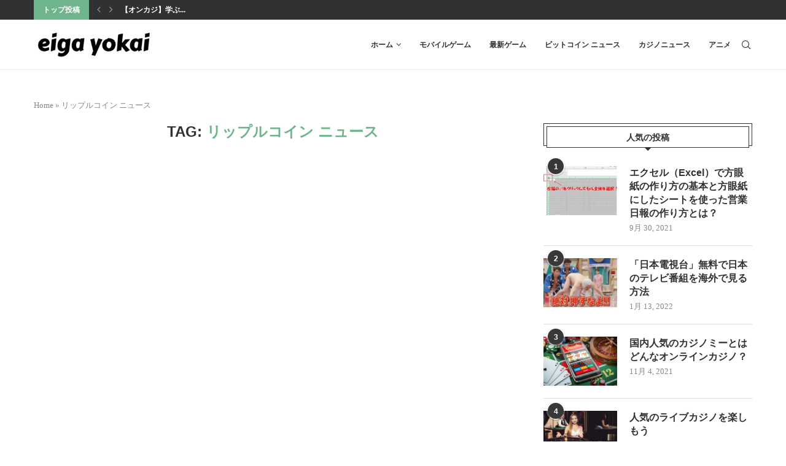

--- FILE ---
content_type: text/html; charset=UTF-8
request_url: https://www.eiga-yokai.jp/tag/%E3%83%AA%E3%83%83%E3%83%97%E3%83%AB%E3%82%B3%E3%82%A4%E3%83%B3-%E3%83%8B%E3%83%A5%E3%83%BC%E3%82%B9
body_size: 13153
content:
<!DOCTYPE html>
<html lang="ja">
<head>
    <meta charset="UTF-8">
    <meta http-equiv="X-UA-Compatible" content="IE=edge">
    <meta name="viewport" content="width=device-width, initial-scale=1">
    <link rel="profile" href="https://gmpg.org/xfn/11" />
	        <link rel="shortcut icon" href="https://www.eiga-yokai.jp/wp-content/uploads/2021/08/eiga.jpg"
              type="image/x-icon"/>
        <link rel="apple-touch-icon" sizes="180x180" href="https://www.eiga-yokai.jp/wp-content/uploads/2021/08/eiga.jpg">
	    <link rel="alternate" type="application/rss+xml" title="「映画 妖怪学園Y 猫はHEROになれるか」- 最新のゲームニュース RSS Feed"
          href="https://www.eiga-yokai.jp/feed"/>
    <link rel="alternate" type="application/atom+xml" title="「映画 妖怪学園Y 猫はHEROになれるか」- 最新のゲームニュース Atom Feed"
          href="https://www.eiga-yokai.jp/feed/atom"/>
    <link rel="pingback" href="https://www.eiga-yokai.jp/xmlrpc.php"/>
    <!--[if lt IE 9]>
	<script src="https://www.eiga-yokai.jp/wp-content/themes/soledad/js/html5.js"></script>
	<![endif]-->
	<link rel='preconnect' href='https://fonts.googleapis.com' />
<link rel='preconnect' href='https://fonts.gstatic.com' />
<meta http-equiv='x-dns-prefetch-control' content='on'>
<link rel='dns-prefetch' href='//fonts.googleapis.com' />
<link rel='dns-prefetch' href='//fonts.gstatic.com' />
<link rel='dns-prefetch' href='//s.gravatar.com' />
<link rel='dns-prefetch' href='//www.google-analytics.com' />
<link rel='preload' as='image' href='https://www.eiga-yokai.jp/wp-content/uploads/2021/08/eiga.jpg' type='image/jpg'>
<link rel='preload' as='font' href='https://www.eiga-yokai.jp/wp-content/themes/soledad/fonts/fontawesome-webfont.woff2?v=4.7.0' type='font/woff2' crossorigin='anonymous' />
<link rel='preload' as='font' href='https://www.eiga-yokai.jp/wp-content/themes/soledad/fonts/weathericons.woff2' type='font/woff2' crossorigin='anonymous' />
		<style>.penci-library-modal-btn {margin-left: 5px;background: #33ad67;vertical-align: top;font-size: 0 !important;}.penci-library-modal-btn:before {content: '';width: 16px;height: 16px;background-image: url('https://www.eiga-yokai.jp/wp-content/themes/soledad/images/penci-icon.png');background-position: center;background-size: contain;background-repeat: no-repeat;}#penci-library-modal .penci-elementor-template-library-template-name {text-align: right;flex: 1 0 0%;}</style>
	<meta name='robots' content='index, follow, max-image-preview:large, max-snippet:-1, max-video-preview:-1' />

	<!-- This site is optimized with the Yoast SEO plugin v26.7 - https://yoast.com/wordpress/plugins/seo/ -->
	<title>リップルコイン ニュース Archives - 「映画 妖怪学園Y 猫はHEROになれるか」- 最新のゲームニュース</title>
	<link rel="canonical" href="https://www.eiga-yokai.jp/tag/リップルコイン-ニュース" />
	<meta property="og:locale" content="ja_JP" />
	<meta property="og:type" content="article" />
	<meta property="og:title" content="リップルコイン ニュース Archives - 「映画 妖怪学園Y 猫はHEROになれるか」- 最新のゲームニュース" />
	<meta property="og:url" content="https://www.eiga-yokai.jp/tag/リップルコイン-ニュース" />
	<meta property="og:site_name" content="「映画 妖怪学園Y 猫はHEROになれるか」- 最新のゲームニュース" />
	<meta name="twitter:card" content="summary_large_image" />
	<script type="application/ld+json" class="yoast-schema-graph">{"@context":"https://schema.org","@graph":[{"@type":"CollectionPage","@id":"https://www.eiga-yokai.jp/tag/%e3%83%aa%e3%83%83%e3%83%97%e3%83%ab%e3%82%b3%e3%82%a4%e3%83%b3-%e3%83%8b%e3%83%a5%e3%83%bc%e3%82%b9","url":"https://www.eiga-yokai.jp/tag/%e3%83%aa%e3%83%83%e3%83%97%e3%83%ab%e3%82%b3%e3%82%a4%e3%83%b3-%e3%83%8b%e3%83%a5%e3%83%bc%e3%82%b9","name":"リップルコイン ニュース Archives - 「映画 妖怪学園Y 猫はHEROになれるか」- 最新のゲームニュース","isPartOf":{"@id":"https://www.eiga-yokai.jp/#website"},"breadcrumb":{"@id":"https://www.eiga-yokai.jp/tag/%e3%83%aa%e3%83%83%e3%83%97%e3%83%ab%e3%82%b3%e3%82%a4%e3%83%b3-%e3%83%8b%e3%83%a5%e3%83%bc%e3%82%b9#breadcrumb"},"inLanguage":"ja"},{"@type":"BreadcrumbList","@id":"https://www.eiga-yokai.jp/tag/%e3%83%aa%e3%83%83%e3%83%97%e3%83%ab%e3%82%b3%e3%82%a4%e3%83%b3-%e3%83%8b%e3%83%a5%e3%83%bc%e3%82%b9#breadcrumb","itemListElement":[{"@type":"ListItem","position":1,"name":"Home","item":"https://www.eiga-yokai.jp/"},{"@type":"ListItem","position":2,"name":"リップルコイン ニュース"}]},{"@type":"WebSite","@id":"https://www.eiga-yokai.jp/#website","url":"https://www.eiga-yokai.jp/","name":"「映画 妖怪学園Y 猫はHEROになれるか」- 最新のゲームニュース","description":"ゲームニュース、ガジェット、その他すべてに関連するものをカバーしています「映画 妖怪学園Y 猫はHEROになれるか」, 妖怪ウォッチ","potentialAction":[{"@type":"SearchAction","target":{"@type":"EntryPoint","urlTemplate":"https://www.eiga-yokai.jp/?s={search_term_string}"},"query-input":{"@type":"PropertyValueSpecification","valueRequired":true,"valueName":"search_term_string"}}],"inLanguage":"ja"}]}</script>
	<!-- / Yoast SEO plugin. -->


<link rel='dns-prefetch' href='//pagead2.googlesyndication.com' />
<link rel="alternate" type="application/rss+xml" title="「映画 妖怪学園Y 猫はHEROになれるか」- 最新のゲームニュース &raquo; フィード" href="https://www.eiga-yokai.jp/feed" />
<link rel="alternate" type="application/rss+xml" title="「映画 妖怪学園Y 猫はHEROになれるか」- 最新のゲームニュース &raquo; コメントフィード" href="https://www.eiga-yokai.jp/comments/feed" />
<link rel="alternate" type="application/rss+xml" title="「映画 妖怪学園Y 猫はHEROになれるか」- 最新のゲームニュース &raquo; リップルコイン ニュース タグのフィード" href="https://www.eiga-yokai.jp/tag/%e3%83%aa%e3%83%83%e3%83%97%e3%83%ab%e3%82%b3%e3%82%a4%e3%83%b3-%e3%83%8b%e3%83%a5%e3%83%bc%e3%82%b9/feed" />
<style id='wp-img-auto-sizes-contain-inline-css' type='text/css'>
img:is([sizes=auto i],[sizes^="auto," i]){contain-intrinsic-size:3000px 1500px}
/*# sourceURL=wp-img-auto-sizes-contain-inline-css */
</style>

<style id='wp-emoji-styles-inline-css' type='text/css'>

	img.wp-smiley, img.emoji {
		display: inline !important;
		border: none !important;
		box-shadow: none !important;
		height: 1em !important;
		width: 1em !important;
		margin: 0 0.07em !important;
		vertical-align: -0.1em !important;
		background: none !important;
		padding: 0 !important;
	}
/*# sourceURL=wp-emoji-styles-inline-css */
</style>
<link data-optimized="1" rel='stylesheet' id='wp-block-library-css' href='https://www.eiga-yokai.jp/wp-content/litespeed/css/7b26c7fae71289a8a673cbec06a0eb6d.css?ver=86f2c' type='text/css' media='all' />
<style id='global-styles-inline-css' type='text/css'>
:root{--wp--preset--aspect-ratio--square: 1;--wp--preset--aspect-ratio--4-3: 4/3;--wp--preset--aspect-ratio--3-4: 3/4;--wp--preset--aspect-ratio--3-2: 3/2;--wp--preset--aspect-ratio--2-3: 2/3;--wp--preset--aspect-ratio--16-9: 16/9;--wp--preset--aspect-ratio--9-16: 9/16;--wp--preset--color--black: #000000;--wp--preset--color--cyan-bluish-gray: #abb8c3;--wp--preset--color--white: #ffffff;--wp--preset--color--pale-pink: #f78da7;--wp--preset--color--vivid-red: #cf2e2e;--wp--preset--color--luminous-vivid-orange: #ff6900;--wp--preset--color--luminous-vivid-amber: #fcb900;--wp--preset--color--light-green-cyan: #7bdcb5;--wp--preset--color--vivid-green-cyan: #00d084;--wp--preset--color--pale-cyan-blue: #8ed1fc;--wp--preset--color--vivid-cyan-blue: #0693e3;--wp--preset--color--vivid-purple: #9b51e0;--wp--preset--gradient--vivid-cyan-blue-to-vivid-purple: linear-gradient(135deg,rgb(6,147,227) 0%,rgb(155,81,224) 100%);--wp--preset--gradient--light-green-cyan-to-vivid-green-cyan: linear-gradient(135deg,rgb(122,220,180) 0%,rgb(0,208,130) 100%);--wp--preset--gradient--luminous-vivid-amber-to-luminous-vivid-orange: linear-gradient(135deg,rgb(252,185,0) 0%,rgb(255,105,0) 100%);--wp--preset--gradient--luminous-vivid-orange-to-vivid-red: linear-gradient(135deg,rgb(255,105,0) 0%,rgb(207,46,46) 100%);--wp--preset--gradient--very-light-gray-to-cyan-bluish-gray: linear-gradient(135deg,rgb(238,238,238) 0%,rgb(169,184,195) 100%);--wp--preset--gradient--cool-to-warm-spectrum: linear-gradient(135deg,rgb(74,234,220) 0%,rgb(151,120,209) 20%,rgb(207,42,186) 40%,rgb(238,44,130) 60%,rgb(251,105,98) 80%,rgb(254,248,76) 100%);--wp--preset--gradient--blush-light-purple: linear-gradient(135deg,rgb(255,206,236) 0%,rgb(152,150,240) 100%);--wp--preset--gradient--blush-bordeaux: linear-gradient(135deg,rgb(254,205,165) 0%,rgb(254,45,45) 50%,rgb(107,0,62) 100%);--wp--preset--gradient--luminous-dusk: linear-gradient(135deg,rgb(255,203,112) 0%,rgb(199,81,192) 50%,rgb(65,88,208) 100%);--wp--preset--gradient--pale-ocean: linear-gradient(135deg,rgb(255,245,203) 0%,rgb(182,227,212) 50%,rgb(51,167,181) 100%);--wp--preset--gradient--electric-grass: linear-gradient(135deg,rgb(202,248,128) 0%,rgb(113,206,126) 100%);--wp--preset--gradient--midnight: linear-gradient(135deg,rgb(2,3,129) 0%,rgb(40,116,252) 100%);--wp--preset--font-size--small: 12px;--wp--preset--font-size--medium: 20px;--wp--preset--font-size--large: 32px;--wp--preset--font-size--x-large: 42px;--wp--preset--font-size--normal: 14px;--wp--preset--font-size--huge: 42px;--wp--preset--spacing--20: 0.44rem;--wp--preset--spacing--30: 0.67rem;--wp--preset--spacing--40: 1rem;--wp--preset--spacing--50: 1.5rem;--wp--preset--spacing--60: 2.25rem;--wp--preset--spacing--70: 3.38rem;--wp--preset--spacing--80: 5.06rem;--wp--preset--shadow--natural: 6px 6px 9px rgba(0, 0, 0, 0.2);--wp--preset--shadow--deep: 12px 12px 50px rgba(0, 0, 0, 0.4);--wp--preset--shadow--sharp: 6px 6px 0px rgba(0, 0, 0, 0.2);--wp--preset--shadow--outlined: 6px 6px 0px -3px rgb(255, 255, 255), 6px 6px rgb(0, 0, 0);--wp--preset--shadow--crisp: 6px 6px 0px rgb(0, 0, 0);}:where(.is-layout-flex){gap: 0.5em;}:where(.is-layout-grid){gap: 0.5em;}body .is-layout-flex{display: flex;}.is-layout-flex{flex-wrap: wrap;align-items: center;}.is-layout-flex > :is(*, div){margin: 0;}body .is-layout-grid{display: grid;}.is-layout-grid > :is(*, div){margin: 0;}:where(.wp-block-columns.is-layout-flex){gap: 2em;}:where(.wp-block-columns.is-layout-grid){gap: 2em;}:where(.wp-block-post-template.is-layout-flex){gap: 1.25em;}:where(.wp-block-post-template.is-layout-grid){gap: 1.25em;}.has-black-color{color: var(--wp--preset--color--black) !important;}.has-cyan-bluish-gray-color{color: var(--wp--preset--color--cyan-bluish-gray) !important;}.has-white-color{color: var(--wp--preset--color--white) !important;}.has-pale-pink-color{color: var(--wp--preset--color--pale-pink) !important;}.has-vivid-red-color{color: var(--wp--preset--color--vivid-red) !important;}.has-luminous-vivid-orange-color{color: var(--wp--preset--color--luminous-vivid-orange) !important;}.has-luminous-vivid-amber-color{color: var(--wp--preset--color--luminous-vivid-amber) !important;}.has-light-green-cyan-color{color: var(--wp--preset--color--light-green-cyan) !important;}.has-vivid-green-cyan-color{color: var(--wp--preset--color--vivid-green-cyan) !important;}.has-pale-cyan-blue-color{color: var(--wp--preset--color--pale-cyan-blue) !important;}.has-vivid-cyan-blue-color{color: var(--wp--preset--color--vivid-cyan-blue) !important;}.has-vivid-purple-color{color: var(--wp--preset--color--vivid-purple) !important;}.has-black-background-color{background-color: var(--wp--preset--color--black) !important;}.has-cyan-bluish-gray-background-color{background-color: var(--wp--preset--color--cyan-bluish-gray) !important;}.has-white-background-color{background-color: var(--wp--preset--color--white) !important;}.has-pale-pink-background-color{background-color: var(--wp--preset--color--pale-pink) !important;}.has-vivid-red-background-color{background-color: var(--wp--preset--color--vivid-red) !important;}.has-luminous-vivid-orange-background-color{background-color: var(--wp--preset--color--luminous-vivid-orange) !important;}.has-luminous-vivid-amber-background-color{background-color: var(--wp--preset--color--luminous-vivid-amber) !important;}.has-light-green-cyan-background-color{background-color: var(--wp--preset--color--light-green-cyan) !important;}.has-vivid-green-cyan-background-color{background-color: var(--wp--preset--color--vivid-green-cyan) !important;}.has-pale-cyan-blue-background-color{background-color: var(--wp--preset--color--pale-cyan-blue) !important;}.has-vivid-cyan-blue-background-color{background-color: var(--wp--preset--color--vivid-cyan-blue) !important;}.has-vivid-purple-background-color{background-color: var(--wp--preset--color--vivid-purple) !important;}.has-black-border-color{border-color: var(--wp--preset--color--black) !important;}.has-cyan-bluish-gray-border-color{border-color: var(--wp--preset--color--cyan-bluish-gray) !important;}.has-white-border-color{border-color: var(--wp--preset--color--white) !important;}.has-pale-pink-border-color{border-color: var(--wp--preset--color--pale-pink) !important;}.has-vivid-red-border-color{border-color: var(--wp--preset--color--vivid-red) !important;}.has-luminous-vivid-orange-border-color{border-color: var(--wp--preset--color--luminous-vivid-orange) !important;}.has-luminous-vivid-amber-border-color{border-color: var(--wp--preset--color--luminous-vivid-amber) !important;}.has-light-green-cyan-border-color{border-color: var(--wp--preset--color--light-green-cyan) !important;}.has-vivid-green-cyan-border-color{border-color: var(--wp--preset--color--vivid-green-cyan) !important;}.has-pale-cyan-blue-border-color{border-color: var(--wp--preset--color--pale-cyan-blue) !important;}.has-vivid-cyan-blue-border-color{border-color: var(--wp--preset--color--vivid-cyan-blue) !important;}.has-vivid-purple-border-color{border-color: var(--wp--preset--color--vivid-purple) !important;}.has-vivid-cyan-blue-to-vivid-purple-gradient-background{background: var(--wp--preset--gradient--vivid-cyan-blue-to-vivid-purple) !important;}.has-light-green-cyan-to-vivid-green-cyan-gradient-background{background: var(--wp--preset--gradient--light-green-cyan-to-vivid-green-cyan) !important;}.has-luminous-vivid-amber-to-luminous-vivid-orange-gradient-background{background: var(--wp--preset--gradient--luminous-vivid-amber-to-luminous-vivid-orange) !important;}.has-luminous-vivid-orange-to-vivid-red-gradient-background{background: var(--wp--preset--gradient--luminous-vivid-orange-to-vivid-red) !important;}.has-very-light-gray-to-cyan-bluish-gray-gradient-background{background: var(--wp--preset--gradient--very-light-gray-to-cyan-bluish-gray) !important;}.has-cool-to-warm-spectrum-gradient-background{background: var(--wp--preset--gradient--cool-to-warm-spectrum) !important;}.has-blush-light-purple-gradient-background{background: var(--wp--preset--gradient--blush-light-purple) !important;}.has-blush-bordeaux-gradient-background{background: var(--wp--preset--gradient--blush-bordeaux) !important;}.has-luminous-dusk-gradient-background{background: var(--wp--preset--gradient--luminous-dusk) !important;}.has-pale-ocean-gradient-background{background: var(--wp--preset--gradient--pale-ocean) !important;}.has-electric-grass-gradient-background{background: var(--wp--preset--gradient--electric-grass) !important;}.has-midnight-gradient-background{background: var(--wp--preset--gradient--midnight) !important;}.has-small-font-size{font-size: var(--wp--preset--font-size--small) !important;}.has-medium-font-size{font-size: var(--wp--preset--font-size--medium) !important;}.has-large-font-size{font-size: var(--wp--preset--font-size--large) !important;}.has-x-large-font-size{font-size: var(--wp--preset--font-size--x-large) !important;}
/*# sourceURL=global-styles-inline-css */
</style>

<style id='classic-theme-styles-inline-css' type='text/css'>
/*! This file is auto-generated */
.wp-block-button__link{color:#fff;background-color:#32373c;border-radius:9999px;box-shadow:none;text-decoration:none;padding:calc(.667em + 2px) calc(1.333em + 2px);font-size:1.125em}.wp-block-file__button{background:#32373c;color:#fff;text-decoration:none}
/*# sourceURL=/wp-includes/css/classic-themes.min.css */
</style>
<link data-optimized="1" rel='stylesheet' id='geot-css-css' href='https://www.eiga-yokai.jp/wp-content/litespeed/css/05e89d967da3fcc017870afebfdbcfcd.css?ver=6e363' type='text/css' media='all' />
<link data-optimized="1" rel='stylesheet' id='toc-screen-css' href='https://www.eiga-yokai.jp/wp-content/litespeed/css/32655cca246d242ae8465bacebeaff37.css?ver=94610' type='text/css' media='all' />
<link data-optimized="1" rel='stylesheet' id='penci-main-style-css' href='https://www.eiga-yokai.jp/wp-content/litespeed/css/888480c13c220c332ed4a829d188c073.css?ver=97407' type='text/css' media='all' />
<link data-optimized="1" rel='stylesheet' id='penci-font-awesomeold-css' href='https://www.eiga-yokai.jp/wp-content/litespeed/css/4ff0f5ea31182ec839019d70b47f577c.css?ver=2fb85' type='text/css' media='all' />
<link data-optimized="1" rel='stylesheet' id='penci_icon-css' href='https://www.eiga-yokai.jp/wp-content/litespeed/css/8766d98bbe038eb0e5eb73bd1c297c8c.css?ver=53a7a' type='text/css' media='all' />
<link data-optimized="1" rel='stylesheet' id='penci_style-css' href='https://www.eiga-yokai.jp/wp-content/litespeed/css/1d830a7618e103bc62ed186c2c8c05e7.css?ver=7e031' type='text/css' media='all' />
<link data-optimized="1" rel='stylesheet' id='penci_social_counter-css' href='https://www.eiga-yokai.jp/wp-content/litespeed/css/165d50ea7f9d4a9d6ce02ba5ac1e5e95.css?ver=a86e8' type='text/css' media='all' />
<link data-optimized="1" rel='stylesheet' id='elementor-icons-css' href='https://www.eiga-yokai.jp/wp-content/litespeed/css/b0ad3b7350b69a848a91f470ee216e52.css?ver=68c29' type='text/css' media='all' />
<link data-optimized="1" rel='stylesheet' id='elementor-frontend-css' href='https://www.eiga-yokai.jp/wp-content/litespeed/css/d404dca87e985f047734546ba6a0528d.css?ver=e4905' type='text/css' media='all' />
<link data-optimized="1" rel='stylesheet' id='swiper-css' href='https://www.eiga-yokai.jp/wp-content/litespeed/css/92dff8315419655e6d7aaf6f5a2cea55.css?ver=841ba' type='text/css' media='all' />
<link data-optimized="1" rel='stylesheet' id='elementor-post-7-css' href='https://www.eiga-yokai.jp/wp-content/litespeed/css/d93547ee239558dd66f6065d28fe5a66.css?ver=2a064' type='text/css' media='all' />
<link data-optimized="1" rel='stylesheet' id='elementor-global-css' href='https://www.eiga-yokai.jp/wp-content/litespeed/css/a140aa33789ee317c2f049be96230211.css?ver=5c578' type='text/css' media='all' />
<link rel='stylesheet' id='google-fonts-1-css' href='https://fonts.googleapis.com/css?family=Roboto%3A100%2C100italic%2C200%2C200italic%2C300%2C300italic%2C400%2C400italic%2C500%2C500italic%2C600%2C600italic%2C700%2C700italic%2C800%2C800italic%2C900%2C900italic%7CRoboto+Slab%3A100%2C100italic%2C200%2C200italic%2C300%2C300italic%2C400%2C400italic%2C500%2C500italic%2C600%2C600italic%2C700%2C700italic%2C800%2C800italic%2C900%2C900italic&#038;display=auto&#038;ver=6.9' type='text/css' media='all' />
<link rel="preconnect" href="https://fonts.gstatic.com/" crossorigin><script type="text/javascript" src="https://www.eiga-yokai.jp/wp-includes/js/jquery/jquery.min.js?ver=3.7.1" id="jquery-core-js"></script>
<script type="text/javascript" src="https://www.eiga-yokai.jp/wp-includes/js/jquery/jquery-migrate.min.js?ver=3.4.1" id="jquery-migrate-js"></script>
<link rel="https://api.w.org/" href="https://www.eiga-yokai.jp/wp-json/" /><link rel="alternate" title="JSON" type="application/json" href="https://www.eiga-yokai.jp/wp-json/wp/v2/tags/1148" /><link rel="EditURI" type="application/rsd+xml" title="RSD" href="https://www.eiga-yokai.jp/xmlrpc.php?rsd" />
<meta name="generator" content="WordPress 6.9" />
<meta name="generator" content="Site Kit by Google 1.77.0" /><script>var portfolioDataJs = portfolioDataJs || [];</script><style id="penci-custom-style" type="text/css">body{ --pcbg-cl: #fff; --pctext-cl: #313131; --pcborder-cl: #dedede; --pcheading-cl: #313131; --pcmeta-cl: #888888; --pcaccent-cl: #6eb48c; --pcbody-font: 'PT Serif', serif; --pchead-font: 'Raleway', sans-serif; --pchead-wei: bold; } .single.penci-body-single-style-5 #header, .single.penci-body-single-style-6 #header, .single.penci-body-single-style-10 #header, .single.penci-body-single-style-5 .pc-wrapbuilder-header, .single.penci-body-single-style-6 .pc-wrapbuilder-header, .single.penci-body-single-style-10 .pc-wrapbuilder-header { --pchd-mg: 40px; } .fluid-width-video-wrapper > div { position: absolute; left: 0; right: 0; top: 0; width: 100%; height: 100%; } .yt-video-place { position: relative; text-align: center; } .yt-video-place.embed-responsive .start-video { display: block; top: 0; left: 0; bottom: 0; right: 0; position: absolute; transform: none; } .yt-video-place.embed-responsive .start-video img { margin: 0; padding: 0; top: 50%; display: inline-block; position: absolute; left: 50%; transform: translate(-50%, -50%); width: 68px; height: auto; } .penci-hide-tagupdated{ display: none !important; } .featured-area .penci-image-holder, .featured-area .penci-slider4-overlay, .featured-area .penci-slide-overlay .overlay-link, .featured-style-29 .featured-slider-overlay, .penci-slider38-overlay{ border-radius: ; -webkit-border-radius: ; } .penci-featured-content-right:before{ border-top-right-radius: ; border-bottom-right-radius: ; } .penci-flat-overlay .penci-slide-overlay .penci-mag-featured-content:before{ border-bottom-left-radius: ; border-bottom-right-radius: ; } .container-single .post-image{ border-radius: ; -webkit-border-radius: ; } .penci-mega-thumbnail .penci-image-holder{ border-radius: ; -webkit-border-radius: ; } #penci-login-popup:before{ opacity: ; } .penci-header-signup-form { padding-top: px; padding-bottom: px; } .penci-slide-overlay .overlay-link, .penci-slider38-overlay, .penci-flat-overlay .penci-slide-overlay .penci-mag-featured-content:before { opacity: ; } .penci-item-mag:hover .penci-slide-overlay .overlay-link, .featured-style-38 .item:hover .penci-slider38-overlay, .penci-flat-overlay .penci-item-mag:hover .penci-slide-overlay .penci-mag-featured-content:before { opacity: ; } .penci-featured-content .featured-slider-overlay { opacity: ; } .featured-style-29 .featured-slider-overlay { opacity: ; } .penci-grid li.typography-style .overlay-typography { opacity: ; } .penci-grid li.typography-style:hover .overlay-typography { opacity: ; } #footer-logo a{ max-width: 50px; } #footer-section .footer-menu li a { font-size: 20px; } #footer-copyright * { font-size: 19px; } #footer-copyright * { font-style: normal; } .home-featured-cat-content .mag-photo .mag-overlay-photo { opacity: ; } .home-featured-cat-content .mag-photo:hover .mag-overlay-photo { opacity: ; } .inner-item-portfolio:hover .penci-portfolio-thumbnail a:after { opacity: ; } .sticky-wrapper{ height:100px!important; } .penci_header.penci-header-builder.main-builder-header{}.penci-header-image-logo,.penci-header-text-logo{}.pc-logo-desktop.penci-header-image-logo img{}@media only screen and (max-width: 767px){.penci_navbar_mobile .penci-header-image-logo img{}}.penci_builder_sticky_header_desktop .penci-header-image-logo img{}.penci_navbar_mobile .penci-header-text-logo{}.penci_navbar_mobile .penci-header-image-logo img{}.penci_navbar_mobile .sticky-enable .penci-header-image-logo img{}.pb-logo-sidebar-mobile{}.pc-builder-element.pb-logo-sidebar-mobile img{}.pc-logo-sticky{}.pc-builder-element.pc-logo-sticky.pc-logo img{}.pc-builder-element.pc-main-menu{}.pc-builder-element.pc-second-menu{}.pc-builder-element.pc-third-menu{}.penci-builder.penci-builder-button.button-1{}.penci-builder.penci-builder-button.button-1:hover{}.penci-builder.penci-builder-button.button-2{}.penci-builder.penci-builder-button.button-2:hover{}.penci-builder.penci-builder-button.button-3{}.penci-builder.penci-builder-button.button-3:hover{}.penci-builder.penci-builder-button.button-mobile-1{}.penci-builder.penci-builder-button.button-mobile-1:hover{}.penci-builder.penci-builder-button.button-2{}.penci-builder.penci-builder-button.button-2:hover{}.penci-builder-mobile-sidebar-nav.penci-menu-hbg{border-width:0;}.pc-builder-menu.pc-dropdown-menu{}.pc-builder-element.pc-logo.pb-logo-mobile{}.pc-header-element.penci-topbar-social .pclogin-item a{}body.penci-header-preview-layout .wrapper-boxed{min-height:1500px}.penci_header_overlap .penci-desktop-topblock,.penci-desktop-topblock{border-width:0;}.penci_header_overlap .penci-desktop-topbar,.penci-desktop-topbar{border-width:0;}.penci_header_overlap .penci-desktop-midbar,.penci-desktop-midbar{border-width:0;}.penci_header_overlap .penci-desktop-bottombar,.penci-desktop-bottombar{border-width:0;}.penci_header_overlap .penci-desktop-bottomblock,.penci-desktop-bottomblock{border-width:0;}.penci_header_overlap .penci-sticky-top,.penci-sticky-top{border-width:0;}.penci_header_overlap .penci-sticky-mid,.penci-sticky-mid{border-width:0;}.penci_header_overlap .penci-sticky-bottom,.penci-sticky-bottom{border-width:0;}.penci_header_overlap .penci-mobile-topbar,.penci-mobile-topbar{border-width:0;}.penci_header_overlap .penci-mobile-midbar,.penci-mobile-midbar{border-width:0;}.penci_header_overlap .penci-mobile-bottombar,.penci-mobile-bottombar{border-width:0;}</style><script>
var penciBlocksArray=[];
var portfolioDataJs = portfolioDataJs || [];var PENCILOCALCACHE = {};
		(function () {
				"use strict";
		
				PENCILOCALCACHE = {
					data: {},
					remove: function ( ajaxFilterItem ) {
						delete PENCILOCALCACHE.data[ajaxFilterItem];
					},
					exist: function ( ajaxFilterItem ) {
						return PENCILOCALCACHE.data.hasOwnProperty( ajaxFilterItem ) && PENCILOCALCACHE.data[ajaxFilterItem] !== null;
					},
					get: function ( ajaxFilterItem ) {
						return PENCILOCALCACHE.data[ajaxFilterItem];
					},
					set: function ( ajaxFilterItem, cachedData ) {
						PENCILOCALCACHE.remove( ajaxFilterItem );
						PENCILOCALCACHE.data[ajaxFilterItem] = cachedData;
					}
				};
			}
		)();function penciBlock() {
		    this.atts_json = '';
		    this.content = '';
		}</script>

<!-- Google AdSense スニペット (Site Kit が追加) -->
<meta name="google-adsense-platform-account" content="ca-host-pub-2644536267352236">
<meta name="google-adsense-platform-domain" content="sitekit.withgoogle.com">
<!-- (ここまで) Google AdSense スニペット (Site Kit が追加) -->
<meta name="generator" content="Elementor 3.12.1; features: e_dom_optimization, e_optimized_assets_loading, a11y_improvements, additional_custom_breakpoints; settings: css_print_method-external, google_font-enabled, font_display-auto">

<!-- Google AdSense スニペット (Site Kit が追加) -->
<script type="text/javascript" async="async" src="https://pagead2.googlesyndication.com/pagead/js/adsbygoogle.js?client=ca-pub-8859957079644117" crossorigin="anonymous"></script>

<!-- (ここまで) Google AdSense スニペット (Site Kit が追加) -->
<link rel="icon" href="https://www.eiga-yokai.jp/wp-content/uploads/2021/08/eiga.jpg" sizes="32x32" />
<link rel="icon" href="https://www.eiga-yokai.jp/wp-content/uploads/2021/08/eiga.jpg" sizes="192x192" />
<link rel="apple-touch-icon" href="https://www.eiga-yokai.jp/wp-content/uploads/2021/08/eiga.jpg" />
<meta name="msapplication-TileImage" content="https://www.eiga-yokai.jp/wp-content/uploads/2021/08/eiga.jpg" />
</head>

<body class="archive tag tag-1148 wp-theme-soledad soledad-ver-8-2-0 pclight-mode pcmn-drdw-style-slide_down pchds-default elementor-default elementor-kit-7">
<div class="wrapper-boxed header-style-header-6 header-search-style-default">
	<div class="penci-header-wrap"><div class="penci-top-bar no-social">
	<div class="container">
		<div class="penci-headline" role="navigation" itemscope itemtype="https://schema.org/SiteNavigationElement">
			<div class="pctopbar-item penci-topbar-trending">
			<span class="headline-title nticker-style-1">トップ投稿</span>
				<span class="penci-trending-nav">
			<a class="penci-slider-prev" href="#"><i class="penci-faicon fa fa-angle-left" ></i></a>
			<a class="penci-slider-next" href="#"><i class="penci-faicon fa fa-angle-right" ></i></a>
		</span>
		<div class="penci-owl-carousel penci-owl-carousel-slider penci-headline-posts" data-auto="true" data-nav="false" data-autotime="3000" data-speed="200" data-anim="slideInUp">
							<div>
					<a class="penci-topbar-post-title" href="https://www.eiga-yokai.jp/casino-news/7674">【オンカジ】学ぶ...</a>
				</div>
							<div>
					<a class="penci-topbar-post-title" href="https://www.eiga-yokai.jp/post/36099">スマホひとつで楽...</a>
				</div>
							<div>
					<a class="penci-topbar-post-title" href="https://www.eiga-yokai.jp/latest-games/36080">【おすすめスマホ...</a>
				</div>
							<div>
					<a class="penci-topbar-post-title" href="https://www.eiga-yokai.jp/latest-games/36078">敵さんに遊ばれる...</a>
				</div>
							<div>
					<a class="penci-topbar-post-title" href="https://www.eiga-yokai.jp/latest-games/36077">イビルジョーを世...</a>
				</div>
							<div>
					<a class="penci-topbar-post-title" href="https://www.eiga-yokai.jp/latest-games/36075">Age of A...</a>
				</div>
							<div>
					<a class="penci-topbar-post-title" href="https://www.eiga-yokai.jp/latest-games/36073">【難読漢字クイズ...</a>
				</div>
							<div>
					<a class="penci-topbar-post-title" href="https://www.eiga-yokai.jp/latest-games/36071">レアヒーロー獲得...</a>
				</div>
							<div>
					<a class="penci-topbar-post-title" href="https://www.eiga-yokai.jp/latest-games/36063">超簡単！新しい放...</a>
				</div>
							<div>
					<a class="penci-topbar-post-title" href="https://www.eiga-yokai.jp/latest-games/36061">オフラインモバイ...</a>
				</div>
							<div>
					<a class="penci-topbar-post-title" href="https://www.eiga-yokai.jp/latest-games/36059">新作PC向けMM...</a>
				</div>
					</div>
	</div>		</div>
	</div>
</div><header id="header" class="header-header-6 has-bottom-line" itemscope="itemscope" itemtype="https://schema.org/WPHeader">
							<nav id="navigation" class="header-layout-bottom header-6 menu-style-1" role="navigation" itemscope itemtype="https://schema.org/SiteNavigationElement">
            <div class="container">
                <div class="button-menu-mobile header-6"><svg width=18px height=18px viewBox="0 0 512 384" version=1.1 xmlns=http://www.w3.org/2000/svg xmlns:xlink=http://www.w3.org/1999/xlink><g stroke=none stroke-width=1 fill-rule=evenodd><g transform="translate(0.000000, 0.250080)"><rect x=0 y=0 width=512 height=62></rect><rect x=0 y=161 width=512 height=62></rect><rect x=0 y=321 width=512 height=62></rect></g></g></svg></div>
				<div id="logo">
		<a href="https://www.eiga-yokai.jp/">
		<img class="penci-mainlogo penci-logo" src="https://www.eiga-yokai.jp/wp-content/uploads/2021/08/eiga.jpg" alt="「映画 妖怪学園Y 猫はHEROになれるか」- 最新のゲームニュース" width="566" height="162" />
			</a>
	</div><ul id="menu-main" class="menu"><li id="menu-item-187" class="menu-item menu-item-type-custom menu-item-object-custom menu-item-has-children menu-item-187"><a href="/">ホーム</a>
<ul class="sub-menu">
	<li id="menu-item-826" class="menu-item menu-item-type-custom menu-item-object-custom menu-item-826"><a href="/info">作品情報</a></li>
</ul>
</li>
<li id="menu-item-188" class="menu-item menu-item-type-custom menu-item-object-custom menu-item-188"><a href="/mobile-games">モバイルゲーム</a></li>
<li id="menu-item-189" class="menu-item menu-item-type-custom menu-item-object-custom menu-item-189"><a href="/latest-games">最新ゲーム</a></li>
<li id="menu-item-254" class="menu-item menu-item-type-custom menu-item-object-custom menu-item-254"><a href="/crypto-news">ビットコイン ニュース</a></li>
<li id="menu-item-444" class="menu-item menu-item-type-custom menu-item-object-custom menu-item-444"><a href="/casino-news">カジノニュース</a></li>
<li id="menu-item-279" class="menu-item menu-item-type-custom menu-item-object-custom menu-item-279"><a href="/anime">アニメ</a></li>
</ul><div id="top-search" class="penci-top-search pcheader-icon top-search-classes">
	<a class="search-click">
		<i class="penciicon-magnifiying-glass"></i>
	</a>
	<div class="show-search">
		<form role="search" method="get" class="pc-searchform" action="https://www.eiga-yokai.jp/">
    <div class="pc-searchform-inner">
        <input type="text" class="search-input"
               placeholder="Type and hit enter..." name="s"/>
        <i class="penciicon-magnifiying-glass"></i>
        <input type="submit" class="searchsubmit" value="Search"/>
    </div>
</form>
        <a class="search-click close-search"><i class="penciicon-close-button"></i></a>
	</div>
</div>

				
            </div>
        </nav><!-- End Navigation -->
			</header>
<!-- end #header -->

</div>
	<div class="container penci-breadcrumb"><span><span><a href="https://www.eiga-yokai.jp/">Home</a></span> » <span class="breadcrumb_last" aria-current="page">リップルコイン ニュース</span></span></div>


<div class="container penci_sidebar right-sidebar">
    <div id="main"
         class="penci-layout-standard">
        <div class="theiaStickySidebar">

			
			
                <div class="archive-box">
                    <div class="title-bar">
						                            <span>Tag: </span>                        <h1>リップルコイン ニュース</h1>
                    </div>
                </div>

				
			
			
			
			
			
        </div>
    </div>

			
<div id="sidebar"
     class="penci-sidebar-right penci-sidebar-content style-1 pcalign-center  pciconp-right pcicon-right">
    <div class="theiaStickySidebar">
		<aside id="penci_popular_news_widget-3" class="widget penci_popular_news_widget"><h3 class="widget-title penci-border-arrow"><span class="inner-arrow">人気の投稿</span></h3>                <ul id="penci-popularwg-8529"
                    class="side-newsfeed display-order-numbers">

					
                        <li class="penci-feed">
							                                <span class="order-border-number">
									<span class="number-post">1</span>
								</span>
							                            <div class="side-item">
								                                    <div class="side-image">
																				                                            <a class="penci-image-holder penci-lazy small-fix-size" rel="bookmark"
                                               data-bgset="https://www.eiga-yokai.jp/wp-content/uploads/2021/09/excel1-263x175.jpeg"
                                               href="https://www.eiga-yokai.jp/tips/1398"
                                               title="エクセル（Excel）で方眼紙の作り方の基本と方眼紙にしたシートを使った営業日報の作り方とは？"></a>
										
										                                    </div>
								                                <div class="side-item-text">
																		
                                    <h4 class="side-title-post">
                                        <a href="https://www.eiga-yokai.jp/tips/1398" rel="bookmark" title="エクセル（Excel）で方眼紙の作り方の基本と方眼紙にしたシートを使った営業日報の作り方とは？">
											エクセル（Excel）で方眼紙の作り方の基本と方眼紙にしたシートを使った営業日報の作り方とは？                                        </a>
                                    </h4>
									                                        <div class="grid-post-box-meta penci-side-item-meta pcsnmt-below">
																						                                                <span class="side-item-meta side-wdate"><time class="entry-date published" datetime="2021-09-30T08:13:48+00:00">9月 30, 2021</time></span>
																																	                                        </div>
									                                </div>
                            </div>
                        </li>

						
                        <li class="penci-feed">
							                                <span class="order-border-number">
									<span class="number-post">2</span>
								</span>
							                            <div class="side-item">
								                                    <div class="side-image">
																				                                            <a class="penci-image-holder penci-lazy small-fix-size" rel="bookmark"
                                               data-bgset="https://www.eiga-yokai.jp/wp-content/uploads/2022/01/japantv-263x175.jpeg"
                                               href="https://www.eiga-yokai.jp/tips/5089"
                                               title="「日本電視台」無料で日本のテレビ番組を海外で見る方法"></a>
										
										                                    </div>
								                                <div class="side-item-text">
																		
                                    <h4 class="side-title-post">
                                        <a href="https://www.eiga-yokai.jp/tips/5089" rel="bookmark" title="「日本電視台」無料で日本のテレビ番組を海外で見る方法">
											「日本電視台」無料で日本のテレビ番組を海外で見る方法                                        </a>
                                    </h4>
									                                        <div class="grid-post-box-meta penci-side-item-meta pcsnmt-below">
																						                                                <span class="side-item-meta side-wdate"><time class="entry-date published" datetime="2022-01-13T04:31:17+00:00">1月 13, 2022</time></span>
																																	                                        </div>
									                                </div>
                            </div>
                        </li>

						
                        <li class="penci-feed">
							                                <span class="order-border-number">
									<span class="number-post">3</span>
								</span>
							                            <div class="side-item">
								                                    <div class="side-image">
																				                                            <a class="penci-image-holder penci-lazy small-fix-size" rel="bookmark"
                                               data-bgset="https://www.eiga-yokai.jp/wp-content/uploads/2021/11/onlinecasino-istock-1-263x175.jpeg"
                                               href="https://www.eiga-yokai.jp/casino-news/2461"
                                               title="国内人気のカジノミーとはどんなオンラインカジノ？"></a>
										
										                                    </div>
								                                <div class="side-item-text">
																		
                                    <h4 class="side-title-post">
                                        <a href="https://www.eiga-yokai.jp/casino-news/2461" rel="bookmark" title="国内人気のカジノミーとはどんなオンラインカジノ？">
											国内人気のカジノミーとはどんなオンラインカジノ？                                        </a>
                                    </h4>
									                                        <div class="grid-post-box-meta penci-side-item-meta pcsnmt-below">
																						                                                <span class="side-item-meta side-wdate"><time class="entry-date published" datetime="2021-11-04T05:41:41+00:00">11月 4, 2021</time></span>
																																	                                        </div>
									                                </div>
                            </div>
                        </li>

						
                        <li class="penci-feed">
							                                <span class="order-border-number">
									<span class="number-post">4</span>
								</span>
							                            <div class="side-item">
								                                    <div class="side-image">
																				                                            <a class="penci-image-holder penci-lazy small-fix-size" rel="bookmark"
                                               data-bgset="https://www.eiga-yokai.jp/wp-content/uploads/2021/11/livecasino12-263x175.jpeg"
                                               href="https://www.eiga-yokai.jp/casino-news/2470"
                                               title="人気のライブカジノを楽しもう"></a>
										
										                                    </div>
								                                <div class="side-item-text">
																		
                                    <h4 class="side-title-post">
                                        <a href="https://www.eiga-yokai.jp/casino-news/2470" rel="bookmark" title="人気のライブカジノを楽しもう">
											人気のライブカジノを楽しもう                                        </a>
                                    </h4>
									                                        <div class="grid-post-box-meta penci-side-item-meta pcsnmt-below">
																						                                                <span class="side-item-meta side-wdate"><time class="entry-date published" datetime="2021-11-04T05:46:02+00:00">11月 4, 2021</time></span>
																																	                                        </div>
									                                </div>
                            </div>
                        </li>

						
                        <li class="penci-feed">
							                                <span class="order-border-number">
									<span class="number-post">5</span>
								</span>
							                            <div class="side-item">
								                                    <div class="side-image">
																				                                            <a class="penci-image-holder penci-lazy small-fix-size" rel="bookmark"
                                               data-bgset="https://www.eiga-yokai.jp/wp-content/uploads/2021/08/nanaco-263x175.jpeg"
                                               href="https://www.eiga-yokai.jp/crypto-news/848"
                                               title="国内・海外両方で使える電子マネー"></a>
										
										                                    </div>
								                                <div class="side-item-text">
																		
                                    <h4 class="side-title-post">
                                        <a href="https://www.eiga-yokai.jp/crypto-news/848" rel="bookmark" title="国内・海外両方で使える電子マネー">
											国内・海外両方で使える電子マネー                                        </a>
                                    </h4>
									                                        <div class="grid-post-box-meta penci-side-item-meta pcsnmt-below">
																						                                                <span class="side-item-meta side-wdate"><time class="entry-date published" datetime="2021-08-18T17:22:18+00:00">8月 18, 2021</time></span>
																																	                                        </div>
									                                </div>
                            </div>
                        </li>

						
                </ul>

				</aside>    </div>
</div>
			</div>


    <div class="clear-footer"></div>

											        <footer id="footer-section"
                class="penci-footer-social-media penci-lazy"		        itemscope itemtype="https://schema.org/WPFooter">
            <div class="container">
												                    <div class="footer-logo-copyright footer-not-gotop">
						                            <div id="footer-logo">
                                <a href="https://www.eiga-yokai.jp/">
									                                        <img class="penci-lazy"
                                             src="data:image/svg+xml,%3Csvg%20xmlns=&#039;http://www.w3.org/2000/svg&#039;%20viewBox=&#039;0%200%20566%20162&#039;%3E%3C/svg%3E"
                                             data-src="https://www.eiga-yokai.jp/wp-content/uploads/2021/08/eiga.jpg"
                                             alt="Footer Logo" width="566" height="162" />
									                                </a>
                            </div>
						
						
						                            <div id="footer-copyright">
                                <p>協賛・広告のお問い合わせ先：<a href="/cdn-cgi/l/email-protection" class="__cf_email__" data-cfemail="8cf8e3e1e3f5edcce9e5ebeda1f5e3e7ede5a2e6fc">[email&#160;protected]</a></p>
                            </div>
												                    </div>
				            </div>
        </footer>
	</div><!-- End .wrapper-boxed -->

    <a id="close-sidebar-nav"
       class="header-6"><i class="penci-faicon fa fa-close" ></i></a>
    <nav id="sidebar-nav" class="header-6" role="navigation"
	     itemscope
         itemtype="https://schema.org/SiteNavigationElement">

		            <div id="sidebar-nav-logo">
									                        <a href="https://www.eiga-yokai.jp/"><img class="penci-lazy"
                                                                    src="data:image/svg+xml,%3Csvg%20xmlns=&#039;http://www.w3.org/2000/svg&#039;%20viewBox=&#039;0%200%20566%20162&#039;%3E%3C/svg%3E"
                                                                    width="566"
                                                                    height="162"
                                                                    data-src="https://www.eiga-yokai.jp/wp-content/uploads/2021/08/eiga.jpg"
                                                                    alt="「映画 妖怪学園Y 猫はHEROになれるか」- 最新のゲームニュース"/></a>
									            </div>
		
		            <div class="header-social sidebar-nav-social">
				<div class="inner-header-social">
	</div>            </div>
		
		
		<ul id="menu-main-1" class="menu"><li class="menu-item menu-item-type-custom menu-item-object-custom menu-item-has-children menu-item-187"><a href="/">ホーム</a>
<ul class="sub-menu">
	<li class="menu-item menu-item-type-custom menu-item-object-custom menu-item-826"><a href="/info">作品情報</a></li>
</ul>
</li>
<li class="menu-item menu-item-type-custom menu-item-object-custom menu-item-188"><a href="/mobile-games">モバイルゲーム</a></li>
<li class="menu-item menu-item-type-custom menu-item-object-custom menu-item-189"><a href="/latest-games">最新ゲーム</a></li>
<li class="menu-item menu-item-type-custom menu-item-object-custom menu-item-254"><a href="/crypto-news">ビットコイン ニュース</a></li>
<li class="menu-item menu-item-type-custom menu-item-object-custom menu-item-444"><a href="/casino-news">カジノニュース</a></li>
<li class="menu-item menu-item-type-custom menu-item-object-custom menu-item-279"><a href="/anime">アニメ</a></li>
</ul>    </nav>



<script data-cfasync="false" src="/cdn-cgi/scripts/5c5dd728/cloudflare-static/email-decode.min.js"></script><script type="speculationrules">
{"prefetch":[{"source":"document","where":{"and":[{"href_matches":"/*"},{"not":{"href_matches":["/wp-*.php","/wp-admin/*","/wp-content/uploads/*","/wp-content/*","/wp-content/plugins/*","/wp-content/themes/soledad/*","/*\\?(.+)"]}},{"not":{"selector_matches":"a[rel~=\"nofollow\"]"}},{"not":{"selector_matches":".no-prefetch, .no-prefetch a"}}]},"eagerness":"conservative"}]}
</script>
<!-- Geo Redirects plugin https://geotargetingwp.com-->
<div class="geotr-ajax" style="display: none">
	<div>
				<p><img class="aligncenter" src="https://www.eiga-yokai.jp/wp-content/plugins/geotargetingwp/addons/geo-redirects/public/img/loading.svg" alt="loading" /></p>
<p style="text-align: center;">Please wait while you are redirected to the right page...</p>
	</div>
</div>
<style>
		.geotr-ajax {
		position: fixed;
		width: 100%;
		height: 100%;
		background: #fff;
		top: 0;
		left: 0;
		z-index: 9999999999;
		color: #000;
		display: flex;
		align-items: center;
		justify-content: center;
	}

	.geotr-ajax img {
		display: block;
		margin: auto;
	}

	.geotr-ajax div {
		margin: 20px;
		font-family: "Helvetica Neue", Helvetica, Arial, sans-serif;
	}
</style>
	<div class="geobl-ajax" style="display: none"></div><!-- Geotargeting GeoLocation START -->
		<div class="geotloc_overlay_box" style="display: none;">
			<div class="geotloc_overlay_container">
				<div class="geotloc_overlay_remove"></div>
				<div class="geotloc_overlay_text">
					<p>Please share your location to continue.</p>
					<p class="geotloc_overlay_help">Check our <a href="https://geotargetingwp.com/docs/geotargetingwp/how-to-share-location" rel="noreferrer noopener nofollow">help guide</a> for more info.</p>
				</div>
				<div class="geotloc_overlay_img">
					<img src="https://www.eiga-yokai.jp/wp-content/plugins/geotargetingwp/public/images/give_consent.png" alt="share your location"/>
				</div>
			</div>
		</div>
		<!-- Geotargeting GeoLocation END --><script type="text/javascript" id="geot-js-js-extra">
/* <![CDATA[ */
var geot = {"ajax_url":"https://www.eiga-yokai.jp/wp-admin/admin-ajax.php","ajax":"1","pid":"1148","is_archive":"1","is_search":"","is_singular":"","is_front_page":"","is_category":"","is_page":"","is_single":"","is_builder":"","has_geo_posts":"","dropdown_search":"","dropdown_redirect":"","elementor_popup":"1","hide_class":"","hide_override_class":"","remove_class":"","remove_override_class":"","disable_console":"","geoloc_enable":"by_ip","geoloc_force":"","geoloc_fail":"Geolocation is not supported by this browser"};
//# sourceURL=geot-js-js-extra
/* ]]> */
</script>
<script type="text/javascript" src="https://www.eiga-yokai.jp/wp-content/plugins/geotargetingwp/public/js/geotarget-public.js?ver=3.4.0.2" id="geot-js-js"></script>
<script type="text/javascript" src="https://www.eiga-yokai.jp/wp-content/plugins/geotargetingwp/public/js/min/selectize.min.js?ver=3.4.0.2" id="geot-slick-js"></script>
<script type="text/javascript" src="https://www.eiga-yokai.jp/wp-content/plugins/table-of-contents-plus/front.min.js?ver=2106" id="toc-front-js"></script>
<script type="text/javascript" src="https://www.eiga-yokai.jp/wp-content/themes/soledad/js/penci-lazy.js?ver=8.2.0" id="pc-lazy-js"></script>
<script type="text/javascript" src="https://www.eiga-yokai.jp/wp-content/themes/soledad/js/libs-script.min.js?ver=8.2.0" id="penci-libs-js-js"></script>
<script type="text/javascript" id="main-scripts-js-extra">
/* <![CDATA[ */
var ajax_var_more = {"url":"https://www.eiga-yokai.jp/wp-admin/admin-ajax.php","nonce":"b657660ae3","errorPass":"\u003Cp class=\"message message-error\"\u003EPassword does not match the confirm password\u003C/p\u003E","login":"Email Address","password":"Password","headerstyle":"default"};
//# sourceURL=main-scripts-js-extra
/* ]]> */
</script>
<script type="text/javascript" src="https://www.eiga-yokai.jp/wp-content/themes/soledad/js/main.js?ver=8.2.0" id="main-scripts-js"></script>
<script type="text/javascript" id="penci_ajax_like_post-js-extra">
/* <![CDATA[ */
var ajax_var = {"url":"https://www.eiga-yokai.jp/wp-admin/admin-ajax.php","nonce":"b657660ae3","errorPass":"\u003Cp class=\"message message-error\"\u003EPassword does not match the confirm password\u003C/p\u003E","login":"Email Address","password":"Password","headerstyle":"default"};
//# sourceURL=penci_ajax_like_post-js-extra
/* ]]> */
</script>
<script type="text/javascript" src="https://www.eiga-yokai.jp/wp-content/themes/soledad/js/post-like.js?ver=8.2.0" id="penci_ajax_like_post-js"></script>
<script id="wp-emoji-settings" type="application/json">
{"baseUrl":"https://s.w.org/images/core/emoji/17.0.2/72x72/","ext":".png","svgUrl":"https://s.w.org/images/core/emoji/17.0.2/svg/","svgExt":".svg","source":{"concatemoji":"https://www.eiga-yokai.jp/wp-includes/js/wp-emoji-release.min.js?ver=6.9"}}
</script>
<script type="module">
/* <![CDATA[ */
/*! This file is auto-generated */
const a=JSON.parse(document.getElementById("wp-emoji-settings").textContent),o=(window._wpemojiSettings=a,"wpEmojiSettingsSupports"),s=["flag","emoji"];function i(e){try{var t={supportTests:e,timestamp:(new Date).valueOf()};sessionStorage.setItem(o,JSON.stringify(t))}catch(e){}}function c(e,t,n){e.clearRect(0,0,e.canvas.width,e.canvas.height),e.fillText(t,0,0);t=new Uint32Array(e.getImageData(0,0,e.canvas.width,e.canvas.height).data);e.clearRect(0,0,e.canvas.width,e.canvas.height),e.fillText(n,0,0);const a=new Uint32Array(e.getImageData(0,0,e.canvas.width,e.canvas.height).data);return t.every((e,t)=>e===a[t])}function p(e,t){e.clearRect(0,0,e.canvas.width,e.canvas.height),e.fillText(t,0,0);var n=e.getImageData(16,16,1,1);for(let e=0;e<n.data.length;e++)if(0!==n.data[e])return!1;return!0}function u(e,t,n,a){switch(t){case"flag":return n(e,"\ud83c\udff3\ufe0f\u200d\u26a7\ufe0f","\ud83c\udff3\ufe0f\u200b\u26a7\ufe0f")?!1:!n(e,"\ud83c\udde8\ud83c\uddf6","\ud83c\udde8\u200b\ud83c\uddf6")&&!n(e,"\ud83c\udff4\udb40\udc67\udb40\udc62\udb40\udc65\udb40\udc6e\udb40\udc67\udb40\udc7f","\ud83c\udff4\u200b\udb40\udc67\u200b\udb40\udc62\u200b\udb40\udc65\u200b\udb40\udc6e\u200b\udb40\udc67\u200b\udb40\udc7f");case"emoji":return!a(e,"\ud83e\u1fac8")}return!1}function f(e,t,n,a){let r;const o=(r="undefined"!=typeof WorkerGlobalScope&&self instanceof WorkerGlobalScope?new OffscreenCanvas(300,150):document.createElement("canvas")).getContext("2d",{willReadFrequently:!0}),s=(o.textBaseline="top",o.font="600 32px Arial",{});return e.forEach(e=>{s[e]=t(o,e,n,a)}),s}function r(e){var t=document.createElement("script");t.src=e,t.defer=!0,document.head.appendChild(t)}a.supports={everything:!0,everythingExceptFlag:!0},new Promise(t=>{let n=function(){try{var e=JSON.parse(sessionStorage.getItem(o));if("object"==typeof e&&"number"==typeof e.timestamp&&(new Date).valueOf()<e.timestamp+604800&&"object"==typeof e.supportTests)return e.supportTests}catch(e){}return null}();if(!n){if("undefined"!=typeof Worker&&"undefined"!=typeof OffscreenCanvas&&"undefined"!=typeof URL&&URL.createObjectURL&&"undefined"!=typeof Blob)try{var e="postMessage("+f.toString()+"("+[JSON.stringify(s),u.toString(),c.toString(),p.toString()].join(",")+"));",a=new Blob([e],{type:"text/javascript"});const r=new Worker(URL.createObjectURL(a),{name:"wpTestEmojiSupports"});return void(r.onmessage=e=>{i(n=e.data),r.terminate(),t(n)})}catch(e){}i(n=f(s,u,c,p))}t(n)}).then(e=>{for(const n in e)a.supports[n]=e[n],a.supports.everything=a.supports.everything&&a.supports[n],"flag"!==n&&(a.supports.everythingExceptFlag=a.supports.everythingExceptFlag&&a.supports[n]);var t;a.supports.everythingExceptFlag=a.supports.everythingExceptFlag&&!a.supports.flag,a.supports.everything||((t=a.source||{}).concatemoji?r(t.concatemoji):t.wpemoji&&t.twemoji&&(r(t.twemoji),r(t.wpemoji)))});
//# sourceURL=https://www.eiga-yokai.jp/wp-includes/js/wp-emoji-loader.min.js
/* ]]> */
</script>
<script type="text/javascript">!function(a){"use strict";var b=function(b,c,d){function j(a){if(e.body)return a();setTimeout(function(){j(a)})}function l(){f.addEventListener&&f.removeEventListener("load",l),f.media=d||"all"}var g,e=a.document,f=e.createElement("link");if(c)g=c;else{var h=(e.body||e.getElementsByTagName("head")[0]).childNodes;g=h[h.length-1]}var i=e.styleSheets;f.rel="stylesheet",f.href=b,f.media="only x",j(function(){g.parentNode.insertBefore(f,c?g:g.nextSibling)});var k=function(a){for(var b=f.href,c=i.length;c--;)if(i[c].href===b)return a();setTimeout(function(){k(a)})};return f.addEventListener&&f.addEventListener("load",l),f.onloadcssdefined=k,k(l),f};"undefined"!=typeof exports?exports.loadCSS=b:a.loadCSS=b}("undefined"!=typeof global?global:this); !function(a){if(a.loadCSS){var b=loadCSS.relpreload={};if(b.support=function(){try{return a.document.createElement("link").relList.supports("preload")}catch(a){return!1}},b.poly=function(){for(var b=a.document.getElementsByTagName("link"),c=0;c<b.length;c++){var d=b[c];"preload"===d.rel&&"style"===d.getAttribute("as")&&(a.loadCSS(d.href,d,d.getAttribute("media")),d.rel=null)}},!b.support()){b.poly();var c=a.setInterval(b.poly,300);a.addEventListener&&a.addEventListener("load",function(){b.poly(),a.clearInterval(c)}),a.attachEvent&&a.attachEvent("onload",function(){a.clearInterval(c)})}}}(this);</script>
	

<script defer src="https://static.cloudflareinsights.com/beacon.min.js/vcd15cbe7772f49c399c6a5babf22c1241717689176015" integrity="sha512-ZpsOmlRQV6y907TI0dKBHq9Md29nnaEIPlkf84rnaERnq6zvWvPUqr2ft8M1aS28oN72PdrCzSjY4U6VaAw1EQ==" data-cf-beacon='{"version":"2024.11.0","token":"5ef3c6b2daa44a058f7769d6160fb9e3","r":1,"server_timing":{"name":{"cfCacheStatus":true,"cfEdge":true,"cfExtPri":true,"cfL4":true,"cfOrigin":true,"cfSpeedBrain":true},"location_startswith":null}}' crossorigin="anonymous"></script>
</body>
</html>


<!-- Page cached by LiteSpeed Cache 7.7 on 2026-01-13 11:49:01 -->

--- FILE ---
content_type: text/html; charset=utf-8
request_url: https://www.google.com/recaptcha/api2/aframe
body_size: 266
content:
<!DOCTYPE HTML><html><head><meta http-equiv="content-type" content="text/html; charset=UTF-8"></head><body><script nonce="UiugffGc6heCMeg0cz-q6Q">/** Anti-fraud and anti-abuse applications only. See google.com/recaptcha */ try{var clients={'sodar':'https://pagead2.googlesyndication.com/pagead/sodar?'};window.addEventListener("message",function(a){try{if(a.source===window.parent){var b=JSON.parse(a.data);var c=clients[b['id']];if(c){var d=document.createElement('img');d.src=c+b['params']+'&rc='+(localStorage.getItem("rc::a")?sessionStorage.getItem("rc::b"):"");window.document.body.appendChild(d);sessionStorage.setItem("rc::e",parseInt(sessionStorage.getItem("rc::e")||0)+1);localStorage.setItem("rc::h",'1768713218945');}}}catch(b){}});window.parent.postMessage("_grecaptcha_ready", "*");}catch(b){}</script></body></html>